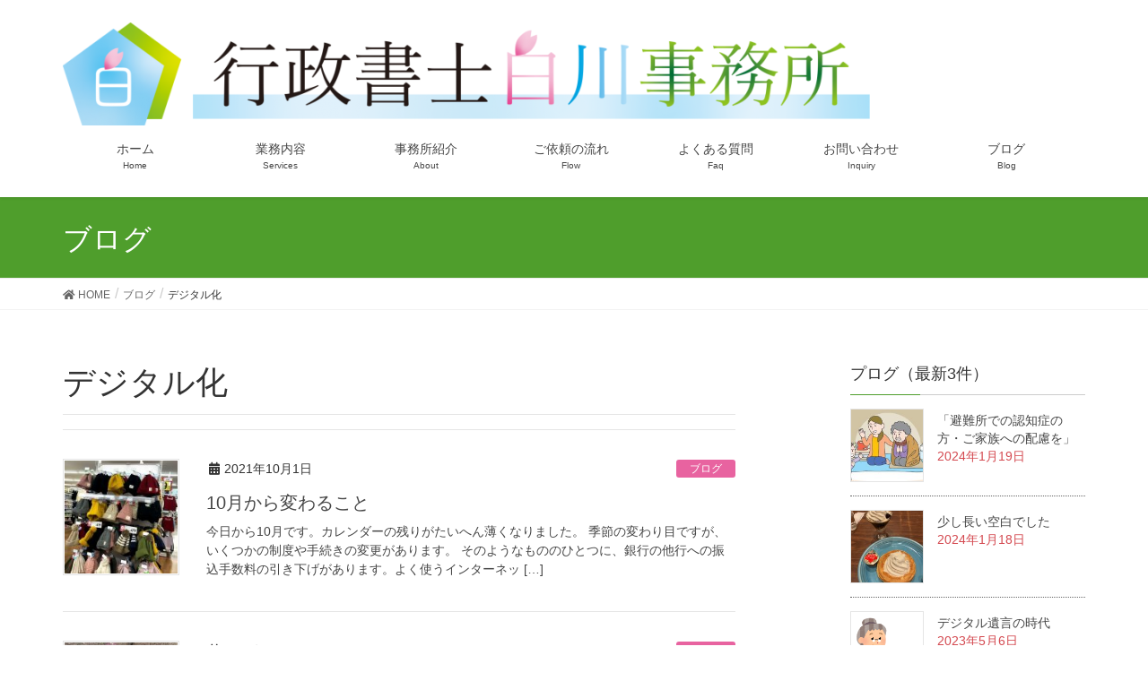

--- FILE ---
content_type: text/html; charset=UTF-8
request_url: https://shirakawamasa-gyosei.com/tag/%E3%83%87%E3%82%B8%E3%82%BF%E3%83%AB%E5%8C%96/
body_size: 17021
content:
<!DOCTYPE html>
<html lang="ja">
<head>
<!-- Global site tag (gtag.js) - Google Analytics -->
<script async src="https://www.googletagmanager.com/gtag/js?id=UA-154344684-1"></script>
<script>
  window.dataLayer = window.dataLayer || [];
  function gtag(){dataLayer.push(arguments);}
  gtag('js', new Date());

  gtag('config', 'UA-154344684-1');
</script>

<meta charset="utf-8">
<meta http-equiv="X-UA-Compatible" content="IE=edge">
<meta name="viewport" content="width=device-width, initial-scale=1">
		
			<!-- Global site tag (gtag.js) - Google Analytics -->
				<script async src="https://www.googletagmanager.com/gtag/js?id=UA-154344684-1"></script>
		<script>
		 window.dataLayer = window.dataLayer || [];
		 function gtag(){dataLayer.push(arguments);}
		 gtag('js', new Date());

		gtag('config', 'UA-154344684-1');
		</script>
	<title>デジタル化 | 行政書士白川事務所</title>
<meta name='robots' content='max-image-preview:large' />
<link rel='dns-prefetch' href='//s0.wp.com' />
<link rel="alternate" type="application/rss+xml" title="行政書士白川事務所 &raquo; フィード" href="https://shirakawamasa-gyosei.com/feed/" />
<link rel="alternate" type="application/rss+xml" title="行政書士白川事務所 &raquo; コメントフィード" href="https://shirakawamasa-gyosei.com/comments/feed/" />
<link rel="alternate" type="application/rss+xml" title="行政書士白川事務所 &raquo; デジタル化 タグのフィード" href="https://shirakawamasa-gyosei.com/tag/%e3%83%87%e3%82%b8%e3%82%bf%e3%83%ab%e5%8c%96/feed/" />
<script type="text/javascript">
/* <![CDATA[ */
window._wpemojiSettings = {"baseUrl":"https:\/\/s.w.org\/images\/core\/emoji\/14.0.0\/72x72\/","ext":".png","svgUrl":"https:\/\/s.w.org\/images\/core\/emoji\/14.0.0\/svg\/","svgExt":".svg","source":{"concatemoji":"https:\/\/shirakawamasa-gyosei.com\/wp-includes\/js\/wp-emoji-release.min.js?ver=6.4.7"}};
/*! This file is auto-generated */
!function(i,n){var o,s,e;function c(e){try{var t={supportTests:e,timestamp:(new Date).valueOf()};sessionStorage.setItem(o,JSON.stringify(t))}catch(e){}}function p(e,t,n){e.clearRect(0,0,e.canvas.width,e.canvas.height),e.fillText(t,0,0);var t=new Uint32Array(e.getImageData(0,0,e.canvas.width,e.canvas.height).data),r=(e.clearRect(0,0,e.canvas.width,e.canvas.height),e.fillText(n,0,0),new Uint32Array(e.getImageData(0,0,e.canvas.width,e.canvas.height).data));return t.every(function(e,t){return e===r[t]})}function u(e,t,n){switch(t){case"flag":return n(e,"\ud83c\udff3\ufe0f\u200d\u26a7\ufe0f","\ud83c\udff3\ufe0f\u200b\u26a7\ufe0f")?!1:!n(e,"\ud83c\uddfa\ud83c\uddf3","\ud83c\uddfa\u200b\ud83c\uddf3")&&!n(e,"\ud83c\udff4\udb40\udc67\udb40\udc62\udb40\udc65\udb40\udc6e\udb40\udc67\udb40\udc7f","\ud83c\udff4\u200b\udb40\udc67\u200b\udb40\udc62\u200b\udb40\udc65\u200b\udb40\udc6e\u200b\udb40\udc67\u200b\udb40\udc7f");case"emoji":return!n(e,"\ud83e\udef1\ud83c\udffb\u200d\ud83e\udef2\ud83c\udfff","\ud83e\udef1\ud83c\udffb\u200b\ud83e\udef2\ud83c\udfff")}return!1}function f(e,t,n){var r="undefined"!=typeof WorkerGlobalScope&&self instanceof WorkerGlobalScope?new OffscreenCanvas(300,150):i.createElement("canvas"),a=r.getContext("2d",{willReadFrequently:!0}),o=(a.textBaseline="top",a.font="600 32px Arial",{});return e.forEach(function(e){o[e]=t(a,e,n)}),o}function t(e){var t=i.createElement("script");t.src=e,t.defer=!0,i.head.appendChild(t)}"undefined"!=typeof Promise&&(o="wpEmojiSettingsSupports",s=["flag","emoji"],n.supports={everything:!0,everythingExceptFlag:!0},e=new Promise(function(e){i.addEventListener("DOMContentLoaded",e,{once:!0})}),new Promise(function(t){var n=function(){try{var e=JSON.parse(sessionStorage.getItem(o));if("object"==typeof e&&"number"==typeof e.timestamp&&(new Date).valueOf()<e.timestamp+604800&&"object"==typeof e.supportTests)return e.supportTests}catch(e){}return null}();if(!n){if("undefined"!=typeof Worker&&"undefined"!=typeof OffscreenCanvas&&"undefined"!=typeof URL&&URL.createObjectURL&&"undefined"!=typeof Blob)try{var e="postMessage("+f.toString()+"("+[JSON.stringify(s),u.toString(),p.toString()].join(",")+"));",r=new Blob([e],{type:"text/javascript"}),a=new Worker(URL.createObjectURL(r),{name:"wpTestEmojiSupports"});return void(a.onmessage=function(e){c(n=e.data),a.terminate(),t(n)})}catch(e){}c(n=f(s,u,p))}t(n)}).then(function(e){for(var t in e)n.supports[t]=e[t],n.supports.everything=n.supports.everything&&n.supports[t],"flag"!==t&&(n.supports.everythingExceptFlag=n.supports.everythingExceptFlag&&n.supports[t]);n.supports.everythingExceptFlag=n.supports.everythingExceptFlag&&!n.supports.flag,n.DOMReady=!1,n.readyCallback=function(){n.DOMReady=!0}}).then(function(){return e}).then(function(){var e;n.supports.everything||(n.readyCallback(),(e=n.source||{}).concatemoji?t(e.concatemoji):e.wpemoji&&e.twemoji&&(t(e.twemoji),t(e.wpemoji)))}))}((window,document),window._wpemojiSettings);
/* ]]> */
</script>
<link rel='stylesheet' id='font-awesome-css' href='https://shirakawamasa-gyosei.com/wp-content/themes/lightning-pro/inc/font-awesome/package/versions/5/css/all.min.css?ver=5.11.2' type='text/css' media='all' />
<style id='wp-emoji-styles-inline-css' type='text/css'>

	img.wp-smiley, img.emoji {
		display: inline !important;
		border: none !important;
		box-shadow: none !important;
		height: 1em !important;
		width: 1em !important;
		margin: 0 0.07em !important;
		vertical-align: -0.1em !important;
		background: none !important;
		padding: 0 !important;
	}
</style>
<link rel='stylesheet' id='wp-block-library-css' href='https://shirakawamasa-gyosei.com/wp-includes/css/dist/block-library/style.min.css?ver=6.4.7' type='text/css' media='all' />
<link rel='stylesheet' id='vk-blocks-build-css-css' href='https://shirakawamasa-gyosei.com/wp-content/plugins/vk-all-in-one-expansion-unit/inc/vk-blocks/package/build/block-build.css?ver=0.16.2' type='text/css' media='all' />
<link rel='stylesheet' id='pdfemb-gutenberg-block-backend-js-css' href='https://shirakawamasa-gyosei.com/wp-content/plugins/pdf-embedder/css/pdfemb-blocks.css?ver=6.4.7' type='text/css' media='all' />
<style id='classic-theme-styles-inline-css' type='text/css'>
/*! This file is auto-generated */
.wp-block-button__link{color:#fff;background-color:#32373c;border-radius:9999px;box-shadow:none;text-decoration:none;padding:calc(.667em + 2px) calc(1.333em + 2px);font-size:1.125em}.wp-block-file__button{background:#32373c;color:#fff;text-decoration:none}
</style>
<style id='global-styles-inline-css' type='text/css'>
body{--wp--preset--color--black: #000000;--wp--preset--color--cyan-bluish-gray: #abb8c3;--wp--preset--color--white: #ffffff;--wp--preset--color--pale-pink: #f78da7;--wp--preset--color--vivid-red: #cf2e2e;--wp--preset--color--luminous-vivid-orange: #ff6900;--wp--preset--color--luminous-vivid-amber: #fcb900;--wp--preset--color--light-green-cyan: #7bdcb5;--wp--preset--color--vivid-green-cyan: #00d084;--wp--preset--color--pale-cyan-blue: #8ed1fc;--wp--preset--color--vivid-cyan-blue: #0693e3;--wp--preset--color--vivid-purple: #9b51e0;--wp--preset--gradient--vivid-cyan-blue-to-vivid-purple: linear-gradient(135deg,rgba(6,147,227,1) 0%,rgb(155,81,224) 100%);--wp--preset--gradient--light-green-cyan-to-vivid-green-cyan: linear-gradient(135deg,rgb(122,220,180) 0%,rgb(0,208,130) 100%);--wp--preset--gradient--luminous-vivid-amber-to-luminous-vivid-orange: linear-gradient(135deg,rgba(252,185,0,1) 0%,rgba(255,105,0,1) 100%);--wp--preset--gradient--luminous-vivid-orange-to-vivid-red: linear-gradient(135deg,rgba(255,105,0,1) 0%,rgb(207,46,46) 100%);--wp--preset--gradient--very-light-gray-to-cyan-bluish-gray: linear-gradient(135deg,rgb(238,238,238) 0%,rgb(169,184,195) 100%);--wp--preset--gradient--cool-to-warm-spectrum: linear-gradient(135deg,rgb(74,234,220) 0%,rgb(151,120,209) 20%,rgb(207,42,186) 40%,rgb(238,44,130) 60%,rgb(251,105,98) 80%,rgb(254,248,76) 100%);--wp--preset--gradient--blush-light-purple: linear-gradient(135deg,rgb(255,206,236) 0%,rgb(152,150,240) 100%);--wp--preset--gradient--blush-bordeaux: linear-gradient(135deg,rgb(254,205,165) 0%,rgb(254,45,45) 50%,rgb(107,0,62) 100%);--wp--preset--gradient--luminous-dusk: linear-gradient(135deg,rgb(255,203,112) 0%,rgb(199,81,192) 50%,rgb(65,88,208) 100%);--wp--preset--gradient--pale-ocean: linear-gradient(135deg,rgb(255,245,203) 0%,rgb(182,227,212) 50%,rgb(51,167,181) 100%);--wp--preset--gradient--electric-grass: linear-gradient(135deg,rgb(202,248,128) 0%,rgb(113,206,126) 100%);--wp--preset--gradient--midnight: linear-gradient(135deg,rgb(2,3,129) 0%,rgb(40,116,252) 100%);--wp--preset--font-size--small: 13px;--wp--preset--font-size--medium: 20px;--wp--preset--font-size--large: 36px;--wp--preset--font-size--x-large: 42px;--wp--preset--spacing--20: 0.44rem;--wp--preset--spacing--30: 0.67rem;--wp--preset--spacing--40: 1rem;--wp--preset--spacing--50: 1.5rem;--wp--preset--spacing--60: 2.25rem;--wp--preset--spacing--70: 3.38rem;--wp--preset--spacing--80: 5.06rem;--wp--preset--shadow--natural: 6px 6px 9px rgba(0, 0, 0, 0.2);--wp--preset--shadow--deep: 12px 12px 50px rgba(0, 0, 0, 0.4);--wp--preset--shadow--sharp: 6px 6px 0px rgba(0, 0, 0, 0.2);--wp--preset--shadow--outlined: 6px 6px 0px -3px rgba(255, 255, 255, 1), 6px 6px rgba(0, 0, 0, 1);--wp--preset--shadow--crisp: 6px 6px 0px rgba(0, 0, 0, 1);}:where(.is-layout-flex){gap: 0.5em;}:where(.is-layout-grid){gap: 0.5em;}body .is-layout-flow > .alignleft{float: left;margin-inline-start: 0;margin-inline-end: 2em;}body .is-layout-flow > .alignright{float: right;margin-inline-start: 2em;margin-inline-end: 0;}body .is-layout-flow > .aligncenter{margin-left: auto !important;margin-right: auto !important;}body .is-layout-constrained > .alignleft{float: left;margin-inline-start: 0;margin-inline-end: 2em;}body .is-layout-constrained > .alignright{float: right;margin-inline-start: 2em;margin-inline-end: 0;}body .is-layout-constrained > .aligncenter{margin-left: auto !important;margin-right: auto !important;}body .is-layout-constrained > :where(:not(.alignleft):not(.alignright):not(.alignfull)){max-width: var(--wp--style--global--content-size);margin-left: auto !important;margin-right: auto !important;}body .is-layout-constrained > .alignwide{max-width: var(--wp--style--global--wide-size);}body .is-layout-flex{display: flex;}body .is-layout-flex{flex-wrap: wrap;align-items: center;}body .is-layout-flex > *{margin: 0;}body .is-layout-grid{display: grid;}body .is-layout-grid > *{margin: 0;}:where(.wp-block-columns.is-layout-flex){gap: 2em;}:where(.wp-block-columns.is-layout-grid){gap: 2em;}:where(.wp-block-post-template.is-layout-flex){gap: 1.25em;}:where(.wp-block-post-template.is-layout-grid){gap: 1.25em;}.has-black-color{color: var(--wp--preset--color--black) !important;}.has-cyan-bluish-gray-color{color: var(--wp--preset--color--cyan-bluish-gray) !important;}.has-white-color{color: var(--wp--preset--color--white) !important;}.has-pale-pink-color{color: var(--wp--preset--color--pale-pink) !important;}.has-vivid-red-color{color: var(--wp--preset--color--vivid-red) !important;}.has-luminous-vivid-orange-color{color: var(--wp--preset--color--luminous-vivid-orange) !important;}.has-luminous-vivid-amber-color{color: var(--wp--preset--color--luminous-vivid-amber) !important;}.has-light-green-cyan-color{color: var(--wp--preset--color--light-green-cyan) !important;}.has-vivid-green-cyan-color{color: var(--wp--preset--color--vivid-green-cyan) !important;}.has-pale-cyan-blue-color{color: var(--wp--preset--color--pale-cyan-blue) !important;}.has-vivid-cyan-blue-color{color: var(--wp--preset--color--vivid-cyan-blue) !important;}.has-vivid-purple-color{color: var(--wp--preset--color--vivid-purple) !important;}.has-black-background-color{background-color: var(--wp--preset--color--black) !important;}.has-cyan-bluish-gray-background-color{background-color: var(--wp--preset--color--cyan-bluish-gray) !important;}.has-white-background-color{background-color: var(--wp--preset--color--white) !important;}.has-pale-pink-background-color{background-color: var(--wp--preset--color--pale-pink) !important;}.has-vivid-red-background-color{background-color: var(--wp--preset--color--vivid-red) !important;}.has-luminous-vivid-orange-background-color{background-color: var(--wp--preset--color--luminous-vivid-orange) !important;}.has-luminous-vivid-amber-background-color{background-color: var(--wp--preset--color--luminous-vivid-amber) !important;}.has-light-green-cyan-background-color{background-color: var(--wp--preset--color--light-green-cyan) !important;}.has-vivid-green-cyan-background-color{background-color: var(--wp--preset--color--vivid-green-cyan) !important;}.has-pale-cyan-blue-background-color{background-color: var(--wp--preset--color--pale-cyan-blue) !important;}.has-vivid-cyan-blue-background-color{background-color: var(--wp--preset--color--vivid-cyan-blue) !important;}.has-vivid-purple-background-color{background-color: var(--wp--preset--color--vivid-purple) !important;}.has-black-border-color{border-color: var(--wp--preset--color--black) !important;}.has-cyan-bluish-gray-border-color{border-color: var(--wp--preset--color--cyan-bluish-gray) !important;}.has-white-border-color{border-color: var(--wp--preset--color--white) !important;}.has-pale-pink-border-color{border-color: var(--wp--preset--color--pale-pink) !important;}.has-vivid-red-border-color{border-color: var(--wp--preset--color--vivid-red) !important;}.has-luminous-vivid-orange-border-color{border-color: var(--wp--preset--color--luminous-vivid-orange) !important;}.has-luminous-vivid-amber-border-color{border-color: var(--wp--preset--color--luminous-vivid-amber) !important;}.has-light-green-cyan-border-color{border-color: var(--wp--preset--color--light-green-cyan) !important;}.has-vivid-green-cyan-border-color{border-color: var(--wp--preset--color--vivid-green-cyan) !important;}.has-pale-cyan-blue-border-color{border-color: var(--wp--preset--color--pale-cyan-blue) !important;}.has-vivid-cyan-blue-border-color{border-color: var(--wp--preset--color--vivid-cyan-blue) !important;}.has-vivid-purple-border-color{border-color: var(--wp--preset--color--vivid-purple) !important;}.has-vivid-cyan-blue-to-vivid-purple-gradient-background{background: var(--wp--preset--gradient--vivid-cyan-blue-to-vivid-purple) !important;}.has-light-green-cyan-to-vivid-green-cyan-gradient-background{background: var(--wp--preset--gradient--light-green-cyan-to-vivid-green-cyan) !important;}.has-luminous-vivid-amber-to-luminous-vivid-orange-gradient-background{background: var(--wp--preset--gradient--luminous-vivid-amber-to-luminous-vivid-orange) !important;}.has-luminous-vivid-orange-to-vivid-red-gradient-background{background: var(--wp--preset--gradient--luminous-vivid-orange-to-vivid-red) !important;}.has-very-light-gray-to-cyan-bluish-gray-gradient-background{background: var(--wp--preset--gradient--very-light-gray-to-cyan-bluish-gray) !important;}.has-cool-to-warm-spectrum-gradient-background{background: var(--wp--preset--gradient--cool-to-warm-spectrum) !important;}.has-blush-light-purple-gradient-background{background: var(--wp--preset--gradient--blush-light-purple) !important;}.has-blush-bordeaux-gradient-background{background: var(--wp--preset--gradient--blush-bordeaux) !important;}.has-luminous-dusk-gradient-background{background: var(--wp--preset--gradient--luminous-dusk) !important;}.has-pale-ocean-gradient-background{background: var(--wp--preset--gradient--pale-ocean) !important;}.has-electric-grass-gradient-background{background: var(--wp--preset--gradient--electric-grass) !important;}.has-midnight-gradient-background{background: var(--wp--preset--gradient--midnight) !important;}.has-small-font-size{font-size: var(--wp--preset--font-size--small) !important;}.has-medium-font-size{font-size: var(--wp--preset--font-size--medium) !important;}.has-large-font-size{font-size: var(--wp--preset--font-size--large) !important;}.has-x-large-font-size{font-size: var(--wp--preset--font-size--x-large) !important;}
.wp-block-navigation a:where(:not(.wp-element-button)){color: inherit;}
:where(.wp-block-post-template.is-layout-flex){gap: 1.25em;}:where(.wp-block-post-template.is-layout-grid){gap: 1.25em;}
:where(.wp-block-columns.is-layout-flex){gap: 2em;}:where(.wp-block-columns.is-layout-grid){gap: 2em;}
.wp-block-pullquote{font-size: 1.5em;line-height: 1.6;}
</style>
<link rel='stylesheet' id='bogo-css' href='https://shirakawamasa-gyosei.com/wp-content/plugins/bogo/includes/css/style.css?ver=3.2.1' type='text/css' media='all' />
<link rel='stylesheet' id='contact-form-7-css' href='https://shirakawamasa-gyosei.com/wp-content/plugins/contact-form-7/includes/css/styles.css?ver=5.1.6' type='text/css' media='all' />
<link rel='stylesheet' id='vkExUnit_common_style-css' href='https://shirakawamasa-gyosei.com/wp-content/plugins/vk-all-in-one-expansion-unit/assets/css/vkExUnit_style.css?ver=9.7.0.1' type='text/css' media='all' />
<link rel='stylesheet' id='lightning-common-style-css' href='https://shirakawamasa-gyosei.com/wp-content/themes/lightning-pro/assets/css/common.css?ver=2.2.0' type='text/css' media='all' />
<link rel='stylesheet' id='lightning-design-style-css' href='https://shirakawamasa-gyosei.com/wp-content/themes/lightning-pro/design-skin/origin/css/style.css?ver=2.2.0' type='text/css' media='all' />
<style id='lightning-design-style-inline-css' type='text/css'>
/* ltg theme common */.color_key_bg,.color_key_bg_hover:hover{background-color: #4f9e2c;}.color_key_txt,.color_key_txt_hover:hover{color: #4f9e2c;}.color_key_border,.color_key_border_hover:hover{border-color: #4f9e2c;}.color_key_dark_bg,.color_key_dark_bg_hover:hover{background-color: #2e6da4;}.color_key_dark_txt,.color_key_dark_txt_hover:hover{color: #2e6da4;}.color_key_dark_border,.color_key_dark_border_hover:hover{border-color: #2e6da4;}
.bbp-submit-wrapper .button.submit,.woocommerce a.button.alt:hover,.woocommerce-product-search button:hover,.woocommerce button.button.alt { background-color:#2e6da4 ; }.bbp-submit-wrapper .button.submit:hover,.woocommerce a.button.alt,.woocommerce-product-search button,.woocommerce button.button.alt:hover { background-color:#4f9e2c ; }.woocommerce ul.product_list_widget li a:hover img { border-color:#4f9e2c; }.veu_color_txt_key { color:#2e6da4 ; }.veu_color_bg_key { background-color:#2e6da4 ; }.veu_color_border_key { border-color:#2e6da4 ; }.btn-default { border-color:#4f9e2c;color:#4f9e2c;}.btn-default:focus,.btn-default:hover { border-color:#4f9e2c;background-color: #4f9e2c; }.btn-primary { background-color:#4f9e2c;border-color:#2e6da4; }.btn-primary:focus,.btn-primary:hover { background-color:#2e6da4;border-color:#4f9e2c; }
.tagcloud a:before { font-family: "Font Awesome 5 Free";content: "\f02b";font-weight: bold; }
a { color:#2e6da4 ; }a:hover { color:#4f9e2c ; }.page-header { background-color:#4f9e2c; }h1.entry-title:first-letter,.single h1.entry-title:first-letter { color:#4f9e2c; }h2,.mainSection-title { border-top-color:#4f9e2c; }h3:after,.subSection-title:after { border-bottom-color:#4f9e2c; }.media .media-body .media-heading a:hover { color:#4f9e2c; }ul.page-numbers li span.page-numbers.current { background-color:#4f9e2c; }.pager li > a { border-color:#4f9e2c;color:#4f9e2c;}.pager li > a:hover { background-color:#4f9e2c;color:#fff;}footer { border-top-color:#4f9e2c; }dt { border-left-color:#4f9e2c; }@media (min-width: 768px){ ul.gMenu > li > a:after { border-bottom-color: #4f9e2c ; }} /* @media (min-width: 768px) */
/* Font switch */.navbar-brand.siteHeader_logo{ font-family:"メイリオ",Meiryo,"ヒラギノ角ゴ ProN W3", Hiragino Kaku Gothic ProN,sans-serif;}.gMenu_name,.vk-mobile-nav .menu,.mobile-fix-nav-menu{ font-family:"メイリオ",Meiryo,"ヒラギノ角ゴ ProN W3", Hiragino Kaku Gothic ProN,sans-serif;}.gMenu_description{ font-family:"メイリオ",Meiryo,"ヒラギノ角ゴ ProN W3", Hiragino Kaku Gothic ProN,sans-serif;}h1,h2,h3,h4,h5,h6,dt,.page-header_pageTitle,.mainSection-title,.subSection-title,.veu_leadTxt,.lead{ font-family:"メイリオ",Meiryo,"ヒラギノ角ゴ ProN W3", Hiragino Kaku Gothic ProN,sans-serif;}body{ font-family:"メイリオ",Meiryo,"ヒラギノ角ゴ ProN W3", Hiragino Kaku Gothic ProN,sans-serif;}
</style>
<link rel='stylesheet' id='lightning-theme-style-css' href='https://shirakawamasa-gyosei.com/wp-content/themes/lightning-pro-child-sample/style.css?ver=2.2.0' type='text/css' media='all' />
<link rel='stylesheet' id='vk-media-posts-style-css' href='https://shirakawamasa-gyosei.com/wp-content/themes/lightning-pro/inc/media-posts/package/css/media-posts.css?ver=1.2' type='text/css' media='all' />
<link rel='stylesheet' id='jetpack_css-css' href='https://shirakawamasa-gyosei.com/wp-content/plugins/jetpack/css/jetpack.css?ver=8.0' type='text/css' media='all' />
<script type="text/javascript" src="https://shirakawamasa-gyosei.com/wp-includes/js/jquery/jquery.min.js?ver=3.7.1" id="jquery-core-js"></script>
<script type="text/javascript" src="https://shirakawamasa-gyosei.com/wp-includes/js/jquery/jquery-migrate.min.js?ver=3.4.1" id="jquery-migrate-js"></script>
<link rel="https://api.w.org/" href="https://shirakawamasa-gyosei.com/wp-json/" /><link rel="alternate" type="application/json" href="https://shirakawamasa-gyosei.com/wp-json/wp/v2/tags/83" /><link rel="EditURI" type="application/rsd+xml" title="RSD" href="https://shirakawamasa-gyosei.com/xmlrpc.php?rsd" />
<meta name="generator" content="WordPress 6.4.7" />
<link rel="alternate" hreflang="en-GB" href="https://shirakawamasa-gyosei.com/en-GB/tag/%E3%83%87%E3%82%B8%E3%82%BF%E3%83%AB%E5%8C%96/" />
<link rel="alternate" hreflang="ja" href="https://shirakawamasa-gyosei.com/tag/%E3%83%87%E3%82%B8%E3%82%BF%E3%83%AB%E5%8C%96/" />
<style type='text/css'>img#wpstats{display:none}</style><style>.simplemap img{max-width:none !important;padding:0 !important;margin:0 !important;}.staticmap,.staticmap img{max-width:100% !important;height:auto !important;}.simplemap .simplemap-content{display:none;}</style>
<script>var google_map_api_key = "AIzaSyCwpYs9ETj8pWSCtOdnlqKjN7vq9XDH2Gk";</script>
<!-- Jetpack Open Graph Tags -->
<meta property="og:type" content="website" />
<meta property="og:title" content="デジタル化 | 行政書士白川事務所" />
<meta property="og:url" content="https://shirakawamasa-gyosei.com/tag/%e3%83%87%e3%82%b8%e3%82%bf%e3%83%ab%e5%8c%96/" />
<meta property="og:site_name" content="行政書士白川事務所" />
<meta property="og:image" content="https://shirakawamasa-gyosei.com/wp-content/uploads/2019/11/cropped-shira-gyo5logo512.png" />
<meta property="og:image:width" content="512" />
<meta property="og:image:height" content="512" />
<meta property="og:locale" content="ja_JP" />

<!-- End Jetpack Open Graph Tags -->
<!-- [ VK All in one Expansion Unit OGP ] -->
<meta property="og:site_name" content="行政書士白川事務所" />
<meta property="og:url" content="https://shirakawamasa-gyosei.com/blog_20211001/" />
<meta property="og:title" content="デジタル化 | 行政書士白川事務所" />
<meta property="og:description" content="デジタル化 について 行政書士白川事務所 震災復興・建設業から入管まで幅広く許認可をサポートします" />
<meta property="og:type" content="article" />
<meta property="og:image" content="https://shirakawamasa-gyosei.com/wp-content/uploads/2019/12/shiragyo-ogp900506.png" />
<meta property="og:image:width" content="900" />
<meta property="og:image:height" content="506" />
<!-- [ / VK All in one Expansion Unit OGP ] -->
<link rel="icon" href="https://shirakawamasa-gyosei.com/wp-content/uploads/2019/11/cropped-shira-gyo5logo512-32x32.png" sizes="32x32" />
<link rel="icon" href="https://shirakawamasa-gyosei.com/wp-content/uploads/2019/11/cropped-shira-gyo5logo512-192x192.png" sizes="192x192" />
<link rel="apple-touch-icon" href="https://shirakawamasa-gyosei.com/wp-content/uploads/2019/11/cropped-shira-gyo5logo512-180x180.png" />
<meta name="msapplication-TileImage" content="https://shirakawamasa-gyosei.com/wp-content/uploads/2019/11/cropped-shira-gyo5logo512-270x270.png" />
		<style type="text/css" id="wp-custom-css">
			.flex_height {
	display: flex;
	flex-wrap: wrap;
}
/*★(max-width: 変更px)を
@media (min-width: 992px) {
	.flex_height_col.col-sm-6 {
	    width: 50%;
	}
	.image_card .media_post_image {
	    height: 30vw;
	}
	.vertical_card.normal_image .media_post_image {
	    height: 23vw;
	}
	.vertical_card.large_image .media_post_image {
	    height: 25vw;
	}
	.oblong_1.oblong_card.normal_image
.media_post_image{
	height: vw;
}
}
*/		</style>
		<style type="text/css">/* VK CSS Customize */h4 { padding: 10px 15px 8px; background-color: #92C41B; border-radius: 4px;}/*★*/.bogo-language-switcher { display: flex; /*★flex-direction: column;*/}.bogo-language-switcher .ja { order: 1;}.bogo-language-switcher .en-GB { order: 2;}.bogo-language-switcher .zh { order: 3;}/*★言語スイッチャー並び　縦list-item★プラグイン親に*/ul.bogo-language-switcher li {list-style: none outside none;padding: 0;display: inline-block;padding: 2px 4px 2px 4px;border: 1px solid #ddd;}ul.bogo-language-switcher li.current {background-color: #92C41B;/*★OK*/}ul.bogo-language-switcher {padding-left: 0px;/*★OK*/margin-top: 4px;margin-bottom: 0px;}/* 横幅が広いとき横並びに*/@media (min-width: 992px) {ul.bogo-language-switcher li { display: inline-block !important; }}/*★あとで.bogo-language-switcher {.current {display: none;}li{text-align: right;}a:before{content: "\f0ec";font-family: FontAwesome;padding-right: 8px;}}★*/.bogo-language-switcher.current {display: none;}.bogo-language-switcher li{text-align: right;}.bogo-language-switchera:before{content: "\f0ec";font-family: FontAwesome;padding-right: 8px;}/*★F05 ページトップに戻るボタンのカスタマイズ*/.page_top_btn {position: fixed;right: 2%;bottom: 3%;z-index: 99999;width: 45px;height: 45px;text-indent: 100%;white-space: nowrap;overflow: hidden;border: none; background: none;outline: none;border: none;background-image: url(https://shirakawamasa-gyosei.com/wp-content/uploads/2019/11/footer_pagetop.png) !important;background-size: 100%;/*★サイズ指定*/background-repeat: no-repeat;background-position: center;opacity: 0;-webkit-transition: opacity .3s;transition: opacity .3s;}/*★カテゴリー・タグ説明枠#ABDCF5*/.archive-meta {background-color: #ABDCF5;color: #555;border: 2px dotted #ABDCF5;border-radius: 30px;font-size: 16px;padding: 15px;padding-bottom: 4px;}/* End VK CSS Customize */</style>
			</head>		
<body class="archive tag tag-83 ja post-type-post sidebar-fix device-pc fa_v5_css headfix header_height_changer mobile-fix-nav_add_menu_btn mobile-fix-nav_enable">
<div class="vk-mobile-nav"><nav class="global-nav"><ul id="menu-%e3%83%98%e3%83%83%e3%83%80%e3%83%bc%e3%83%8a%e3%83%93" class="vk-menu-acc  menu"><li id="menu-item-8" class="menu-item menu-item-type-post_type menu-item-object-page menu-item-home menu-item-8"><a href="https://shirakawamasa-gyosei.com/">ホーム</a></li>
<li id="menu-item-46" class="menu-item menu-item-type-post_type menu-item-object-page menu-item-46"><a href="https://shirakawamasa-gyosei.com/services/">業務内容</a></li>
<li id="menu-item-47" class="menu-item menu-item-type-post_type menu-item-object-page menu-item-47"><a href="https://shirakawamasa-gyosei.com/about/">事務所紹介</a></li>
<li id="menu-item-113" class="menu-item menu-item-type-post_type menu-item-object-page menu-item-113"><a href="https://shirakawamasa-gyosei.com/flow/">ご依頼の流れ</a></li>
<li id="menu-item-490" class="menu-item menu-item-type-post_type menu-item-object-page menu-item-490"><a href="https://shirakawamasa-gyosei.com/faq/">よくある質問</a></li>
<li id="menu-item-109" class="menu-item menu-item-type-post_type menu-item-object-page menu-item-109"><a href="https://shirakawamasa-gyosei.com/inquiry/">お問い合わせ</a></li>
<li id="menu-item-257" class="menu-item menu-item-type-taxonomy menu-item-object-category menu-item-257"><a href="https://shirakawamasa-gyosei.com/category/blog/">ブログ</a></li>
</ul></nav><aside class="widget vk-mobile-nav-widget widget_bogo_language_switcher" id="bogo_language_switcher-3"><h1 class="widget-title subSection-title">言語切り替え</h1><ul class="bogo-language-switcher"><li class="en-GB first"><span class="bogoflags bogoflags-gb"></span> <a rel="alternate" hreflang="en-GB" href="https://shirakawamasa-gyosei.com/en-GB/tag/%E3%83%87%E3%82%B8%E3%82%BF%E3%83%AB%E5%8C%96/" title="英語 (英国)">English</a></li>
<li class="ja current last"><span class="bogoflags bogoflags-jp"></span> 日本語</li>
</ul>
</aside></div><header class="navbar siteHeader">	
		<div class="container siteHeadContainer">
		<div class="navbar-header">
						<p class="navbar-brand siteHeader_logo">
			<a href="https://shirakawamasa-gyosei.com/">
				<span><img src="https://shirakawamasa-gyosei.com/wp-content/uploads/2019/11/shira-gyo-logo1024-e1573673965109.png" alt="行政書士白川事務所" /></span>
			</a>
			</p>
								</div>

		<div id="gMenu_outer" class="gMenu_outer"><nav class="menu-%e3%83%98%e3%83%83%e3%83%80%e3%83%bc%e3%83%8a%e3%83%93-container"><ul id="menu-%e3%83%98%e3%83%83%e3%83%80%e3%83%bc%e3%83%8a%e3%83%93-1" class="menu nav gMenu"><li id="menu-item-8" class="menu-item menu-item-type-post_type menu-item-object-page menu-item-home"><a href="https://shirakawamasa-gyosei.com/"><strong class="gMenu_name">ホーム</strong><span class="gMenu_description">Home</span></a></li>
<li id="menu-item-46" class="menu-item menu-item-type-post_type menu-item-object-page"><a href="https://shirakawamasa-gyosei.com/services/"><strong class="gMenu_name">業務内容</strong><span class="gMenu_description">Services</span></a></li>
<li id="menu-item-47" class="menu-item menu-item-type-post_type menu-item-object-page"><a href="https://shirakawamasa-gyosei.com/about/"><strong class="gMenu_name">事務所紹介</strong><span class="gMenu_description">About</span></a></li>
<li id="menu-item-113" class="menu-item menu-item-type-post_type menu-item-object-page"><a href="https://shirakawamasa-gyosei.com/flow/"><strong class="gMenu_name">ご依頼の流れ</strong><span class="gMenu_description">Flow</span></a></li>
<li id="menu-item-490" class="menu-item menu-item-type-post_type menu-item-object-page"><a href="https://shirakawamasa-gyosei.com/faq/"><strong class="gMenu_name">よくある質問</strong><span class="gMenu_description">Faq</span></a></li>
<li id="menu-item-109" class="menu-item menu-item-type-post_type menu-item-object-page"><a href="https://shirakawamasa-gyosei.com/inquiry/"><strong class="gMenu_name">お問い合わせ</strong><span class="gMenu_description">Inquiry</span></a></li>
<li id="menu-item-257" class="menu-item menu-item-type-taxonomy menu-item-object-category"><a href="https://shirakawamasa-gyosei.com/category/blog/"><strong class="gMenu_name">ブログ</strong><span class="gMenu_description">Blog</span></a></li>
</ul></nav></div>	</div>
		
</header>
<div class="section page-header"><div class="container"><div class="row"><div class="col-md-12">
<div class="page-header_pageTitle">
ブログ</div>
</div></div></div></div><!-- [ /.page-header ] -->
<!-- [ .breadSection ] -->
<div class="section breadSection">
<div class="container">
<div class="row">
<ol class="breadcrumb" itemtype="http://schema.org/BreadcrumbList"><li id="panHome" itemprop="itemListElement" itemscope itemtype="http://schema.org/ListItem"><a itemprop="item" href="https://shirakawamasa-gyosei.com/"><span itemprop="name"><i class="fa fa-home"></i> HOME</span></a></li><li itemprop="itemListElement" itemscope itemtype="http://schema.org/ListItem"><a itemprop="item" href="https://shirakawamasa-gyosei.com/blog/"><span itemprop="name">ブログ</span></a></li><li><span>デジタル化</span></li></ol>
</div>
</div>
</div>
<!-- [ /.breadSection ] -->
<div class="section siteContent">
<div class="container">
<div class="row">
<div class="col-md-8 mainSection" id="main" role="main">

	<header class="archive-header"><h1>デジタル化</h1></header>
<div class="postList">


	
		<article class="media">
<div id="post-3193" class="post-3193 post type-post status-publish format-standard has-post-thumbnail hentry category-blog tag-444 tag-83 ja">
		<div class="media-left postList_thumbnail">
		<a href="https://shirakawamasa-gyosei.com/blog_20211001/">
		<img width="150" height="150" src="https://shirakawamasa-gyosei.com/wp-content/uploads/2021/10/a8b032155b20b58e00158c5943951dcc-150x150.jpg" class="media-object wp-post-image" alt="" decoding="async" />		</a>
	</div>
		<div class="media-body">
		<div class="entry-meta">


<span class="published entry-meta_items">2021年10月1日</span>

<span class="entry-meta_items entry-meta_updated entry-meta_hidden">/ 最終更新日 : <span class="updated">2021年10月1日</span></span>


	
	<span class="vcard author entry-meta_items entry-meta_items_author entry-meta_hidden"><span class="fn">管理者白川</span></span>



<span class="entry-meta_items entry-meta_items_term"><a href="https://shirakawamasa-gyosei.com/category/blog/" class="btn btn-xs btn-primary entry-meta_items_term_button" style="background-color:#e863a0;border:none;">ブログ</a></span>
</div>
		<h1 class="media-heading entry-title"><a href="https://shirakawamasa-gyosei.com/blog_20211001/">10月から変わること</a></h1>
		<a href="https://shirakawamasa-gyosei.com/blog_20211001/" class="media-body_excerpt"><p>今日から10月です。カレンダーの残りがたいへん薄くなりました。 季節の変わり目ですが、いくつかの制度や手続きの変更があります。 そのようなもののひとつに、銀行の他行への振込手数料の引き下げがあります。よく使うインターネッ [&hellip;]</p>
</a>
	</div>
</div>
</article>
<article class="media">
<div id="post-3176" class="post-3176 post type-post status-publish format-standard has-post-thumbnail hentry category-blog tag-357 tag-83 ja">
		<div class="media-left postList_thumbnail">
		<a href="https://shirakawamasa-gyosei.com/blog_20210910/">
		<img width="150" height="150" src="https://shirakawamasa-gyosei.com/wp-content/uploads/2021/09/IMG_2996-150x150.jpg" class="media-object wp-post-image" alt="" decoding="async" />		</a>
	</div>
		<div class="media-body">
		<div class="entry-meta">


<span class="published entry-meta_items">2021年9月10日</span>

<span class="entry-meta_items entry-meta_updated entry-meta_hidden">/ 最終更新日 : <span class="updated">2021年9月10日</span></span>


	
	<span class="vcard author entry-meta_items entry-meta_items_author entry-meta_hidden"><span class="fn">管理者白川</span></span>



<span class="entry-meta_items entry-meta_items_term"><a href="https://shirakawamasa-gyosei.com/category/blog/" class="btn btn-xs btn-primary entry-meta_items_term_button" style="background-color:#e863a0;border:none;">ブログ</a></span>
</div>
		<h1 class="media-heading entry-title"><a href="https://shirakawamasa-gyosei.com/blog_20210910/">建設キャリアアップシステムいち段落で思う</a></h1>
		<a href="https://shirakawamasa-gyosei.com/blog_20210910/" class="media-body_excerpt"><p>建設キャリアアップシステムへの登録や技能者のカード発行申請のお手伝いをしています。波があるのか、数か月前から依頼を受けていたいくつかの案件が片付き、一段落しています。 技能者にとって、自分の資格や就業履歴を証明できるため [&hellip;]</p>
</a>
	</div>
</div>
</article>
<article class="media">
<div id="post-2970" class="post-2970 post type-post status-publish format-standard has-post-thumbnail hentry category-blog tag-358 tag-83 ja">
		<div class="media-left postList_thumbnail">
		<a href="https://shirakawamasa-gyosei.com/blog_20210512-2/">
		<img width="150" height="150" src="https://shirakawamasa-gyosei.com/wp-content/uploads/2021/05/IMG_2314-150x150.jpg" class="media-object wp-post-image" alt="" decoding="async" />		</a>
	</div>
		<div class="media-body">
		<div class="entry-meta">


<span class="published entry-meta_items">2021年5月13日</span>

<span class="entry-meta_items entry-meta_updated entry-meta_hidden">/ 最終更新日 : <span class="updated">2021年5月13日</span></span>


	
	<span class="vcard author entry-meta_items entry-meta_items_author entry-meta_hidden"><span class="fn">管理者白川</span></span>



<span class="entry-meta_items entry-meta_items_term"><a href="https://shirakawamasa-gyosei.com/category/blog/" class="btn btn-xs btn-primary entry-meta_items_term_button" style="background-color:#e863a0;border:none;">ブログ</a></span>
</div>
		<h1 class="media-heading entry-title"><a href="https://shirakawamasa-gyosei.com/blog_20210512-2/">デジタルのすすめ</a></h1>
		<a href="https://shirakawamasa-gyosei.com/blog_20210512-2/" class="media-body_excerpt"><p>新型コロナのワクチン接種を実施中の市区町村のご担当の方は、たいへんご苦労なことだと思います。高齢者から順番にというところが一番の難関だ思います。対象の例えば、75歳以上の方のなかにはパソコンのスキルもたいへん素晴らしい方 [&hellip;]</p>
</a>
	</div>
</div>
</article>
<article class="media">
<div id="post-2913" class="post-2913 post type-post status-publish format-standard has-post-thumbnail hentry category-blog tag-333 tag-83 ja">
		<div class="media-left postList_thumbnail">
		<a href="https://shirakawamasa-gyosei.com/blog_20210408/">
		<img width="150" height="150" src="https://shirakawamasa-gyosei.com/wp-content/uploads/2021/04/IMG_2117-150x150.jpg" class="media-object wp-post-image" alt="" decoding="async" loading="lazy" />		</a>
	</div>
		<div class="media-body">
		<div class="entry-meta">


<span class="published entry-meta_items">2021年4月8日</span>

<span class="entry-meta_items entry-meta_updated entry-meta_hidden">/ 最終更新日 : <span class="updated">2021年4月7日</span></span>


	
	<span class="vcard author entry-meta_items entry-meta_items_author entry-meta_hidden"><span class="fn">管理者白川</span></span>



<span class="entry-meta_items entry-meta_items_term"><a href="https://shirakawamasa-gyosei.com/category/blog/" class="btn btn-xs btn-primary entry-meta_items_term_button" style="background-color:#e863a0;border:none;">ブログ</a></span>
</div>
		<h1 class="media-heading entry-title"><a href="https://shirakawamasa-gyosei.com/blog_20210408/">デジタル化が進めば士業はどうなるのか</a></h1>
		<a href="https://shirakawamasa-gyosei.com/blog_20210408/" class="media-body_excerpt"><p>世の中の皆さん、何かご自身でやりたいことをお持ちながら、なにか妨げになっている少し面倒なのが「許認可」で、それをうまく片付ける方法を提示するのが、例えば行政書士の役割だと思います。 その「許認可」がデジタル化の流れのなか [&hellip;]</p>
</a>
	</div>
</div>
</article>
<article class="media">
<div id="post-2418" class="post-2418 post type-post status-publish format-standard has-post-thumbnail hentry category-blog tag-83 tag-53 ja">
		<div class="media-left postList_thumbnail">
		<a href="https://shirakawamasa-gyosei.com/blog_20200929/">
		<img width="150" height="150" src="https://shirakawamasa-gyosei.com/wp-content/uploads/2020/09/7a3385df1b064ffdf4855782cdc4a06a-150x150.png" class="media-object wp-post-image" alt="" decoding="async" loading="lazy" />		</a>
	</div>
		<div class="media-body">
		<div class="entry-meta">


<span class="published entry-meta_items">2020年9月29日</span>

<span class="entry-meta_items entry-meta_updated entry-meta_hidden">/ 最終更新日 : <span class="updated">2020年9月29日</span></span>


	
	<span class="vcard author entry-meta_items entry-meta_items_author entry-meta_hidden"><span class="fn">管理者白川</span></span>



<span class="entry-meta_items entry-meta_items_term"><a href="https://shirakawamasa-gyosei.com/category/blog/" class="btn btn-xs btn-primary entry-meta_items_term_button" style="background-color:#e863a0;border:none;">ブログ</a></span>
</div>
		<h1 class="media-heading entry-title"><a href="https://shirakawamasa-gyosei.com/blog_20200929/">行政手続きのデジタル化の進展で気を配ること</a></h1>
		<a href="https://shirakawamasa-gyosei.com/blog_20200929/" class="media-body_excerpt"><p>デジタル庁の発足が政治日程にあがっています。今度こそ、様々な行政手続きが簡素になる方向に改革が進むことを期待しています。 いろいろな申請書類にハンコを押すことは当たり前のようになっています。例えば、役所に行って、住民票を [&hellip;]</p>
</a>
	</div>
</div>
</article>
<article class="media">
<div id="post-2405" class="post-2405 post type-post status-publish format-standard has-post-thumbnail hentry category-blog tag-97 tag-83 tag-32 ja">
		<div class="media-left postList_thumbnail">
		<a href="https://shirakawamasa-gyosei.com/blog_20200923/">
		<img width="150" height="150" src="https://shirakawamasa-gyosei.com/wp-content/uploads/2020/09/thumb-kazetachinu014-150x150.png" class="media-object wp-post-image" alt="" decoding="async" loading="lazy" />		</a>
	</div>
		<div class="media-body">
		<div class="entry-meta">


<span class="published entry-meta_items">2020年9月23日</span>

<span class="entry-meta_items entry-meta_updated entry-meta_hidden">/ 最終更新日 : <span class="updated">2020年9月23日</span></span>


	
	<span class="vcard author entry-meta_items entry-meta_items_author entry-meta_hidden"><span class="fn">管理者白川</span></span>



<span class="entry-meta_items entry-meta_items_term"><a href="https://shirakawamasa-gyosei.com/category/blog/" class="btn btn-xs btn-primary entry-meta_items_term_button" style="background-color:#e863a0;border:none;">ブログ</a></span>
</div>
		<h1 class="media-heading entry-title"><a href="https://shirakawamasa-gyosei.com/blog_20200923/">「デジタル化」の入力のすみずみのこと</a></h1>
		<a href="https://shirakawamasa-gyosei.com/blog_20200923/" class="media-body_excerpt"><p>新しい政府の下で「デジタル庁」が新設されることが目玉商品のようになっています。これまでも、何度も、「行政手続きのデジタル化」を政策目標にして取り組んできました。 その代表が「マイナンバーカード」ですが、「行政手続における [&hellip;]</p>
</a>
	</div>
</div>
</article>
<article class="media">
<div id="post-2330" class="post-2330 post type-post status-publish format-standard has-post-thumbnail hentry category-blog tag-142 tag-141 tag-83 ja">
		<div class="media-left postList_thumbnail">
		<a href="https://shirakawamasa-gyosei.com/blog_20200820/">
		<img width="150" height="150" src="https://shirakawamasa-gyosei.com/wp-content/uploads/2020/08/1600fa5d152031f5430eb49d51bfadca-150x150.jpg" class="media-object wp-post-image" alt="" decoding="async" loading="lazy" />		</a>
	</div>
		<div class="media-body">
		<div class="entry-meta">


<span class="published entry-meta_items">2020年8月20日</span>

<span class="entry-meta_items entry-meta_updated entry-meta_hidden">/ 最終更新日 : <span class="updated">2020年8月20日</span></span>


	
	<span class="vcard author entry-meta_items entry-meta_items_author entry-meta_hidden"><span class="fn">管理者白川</span></span>



<span class="entry-meta_items entry-meta_items_term"><a href="https://shirakawamasa-gyosei.com/category/blog/" class="btn btn-xs btn-primary entry-meta_items_term_button" style="background-color:#e863a0;border:none;">ブログ</a></span>
</div>
		<h1 class="media-heading entry-title"><a href="https://shirakawamasa-gyosei.com/blog_20200820/">自筆証書遺言保管制度のトライアル③</a></h1>
		<a href="https://shirakawamasa-gyosei.com/blog_20200820/" class="media-body_excerpt"><p>自分で書いた遺言を法務局が保管してくれる制度が、今年の7月10日から始まっています。死後、相続が開始されたときに、遺産分割をめぐって親族が争いごとを起こさないためにも遺言書を作成しておくという風習が普及するのはよいことだ [&hellip;]</p>
</a>
	</div>
</div>
</article>
<article class="media">
<div id="post-2290" class="post-2290 post type-post status-publish format-standard has-post-thumbnail hentry category-blog tag-83 tag-59 tag-53 ja">
		<div class="media-left postList_thumbnail">
		<a href="https://shirakawamasa-gyosei.com/blog_20200803/">
		<img width="150" height="150" src="https://shirakawamasa-gyosei.com/wp-content/uploads/2020/08/b98186c9476212bee93d8fa4af1e6f37-150x150.jpg" class="media-object wp-post-image" alt="" decoding="async" loading="lazy" />		</a>
	</div>
		<div class="media-body">
		<div class="entry-meta">


<span class="published entry-meta_items">2020年8月3日</span>

<span class="entry-meta_items entry-meta_updated entry-meta_hidden">/ 最終更新日 : <span class="updated">2020年8月3日</span></span>


	
	<span class="vcard author entry-meta_items entry-meta_items_author entry-meta_hidden"><span class="fn">管理者白川</span></span>



<span class="entry-meta_items entry-meta_items_term"><a href="https://shirakawamasa-gyosei.com/category/blog/" class="btn btn-xs btn-primary entry-meta_items_term_button" style="background-color:#e863a0;border:none;">ブログ</a></span>
</div>
		<h1 class="media-heading entry-title"><a href="https://shirakawamasa-gyosei.com/blog_20200803/">新刊の『スーパーシティ 社会課題を克服する未来のまちづくり』を読みました</a></h1>
		<a href="https://shirakawamasa-gyosei.com/blog_20200803/" class="media-body_excerpt"><p>行政書士でもある、片山さつき先生が最近、出版された『スーパーシティ 社会課題を克服する未来のまちづくり』という本を、この土日に読みました。 宣伝用の帯には「日本社会が抱える課題を”まるごと”解決する、地域活性化・地方創生 [&hellip;]</p>
</a>
	</div>
</div>
</article>
<article class="media">
<div id="post-2283" class="post-2283 post type-post status-publish format-standard has-post-thumbnail hentry category-blog tag-152 tag-83 tag-53 ja">
		<div class="media-left postList_thumbnail">
		<a href="https://shirakawamasa-gyosei.com/blog_20200730/">
		<img width="150" height="150" src="https://shirakawamasa-gyosei.com/wp-content/uploads/2020/07/3521000_s-150x150.jpg" class="media-object wp-post-image" alt="" decoding="async" loading="lazy" />		</a>
	</div>
		<div class="media-body">
		<div class="entry-meta">


<span class="published entry-meta_items">2020年7月30日</span>

<span class="entry-meta_items entry-meta_updated entry-meta_hidden">/ 最終更新日 : <span class="updated">2020年7月30日</span></span>


	
	<span class="vcard author entry-meta_items entry-meta_items_author entry-meta_hidden"><span class="fn">管理者白川</span></span>



<span class="entry-meta_items entry-meta_items_term"><a href="https://shirakawamasa-gyosei.com/category/blog/" class="btn btn-xs btn-primary entry-meta_items_term_button" style="background-color:#e863a0;border:none;">ブログ</a></span>
</div>
		<h1 class="media-heading entry-title"><a href="https://shirakawamasa-gyosei.com/blog_20200730/">行政手続きの完全デジタル化への道</a></h1>
		<a href="https://shirakawamasa-gyosei.com/blog_20200730/" class="media-body_excerpt"><p>新型コロナの影響で、何かと不自由な生活で、どうしても、去年はどうだったという振り返る機会が多くなってしまいます。そうしている最中に、昨夕、スマホに飛び込んできたニュースは、日経デジタルの「請求書、完全デジタル化へ　仕様統 [&hellip;]</p>
</a>
	</div>
</div>
</article>
<article class="media">
<div id="post-2262" class="post-2262 post type-post status-publish format-standard has-post-thumbnail hentry category-blog tag-149 tag-83 tag-53 ja">
		<div class="media-left postList_thumbnail">
		<a href="https://shirakawamasa-gyosei.com/blog_20200722/">
		<img width="150" height="150" src="https://shirakawamasa-gyosei.com/wp-content/uploads/2020/07/gwanghwamun-636113_640-150x150.jpg" class="media-object wp-post-image" alt="" decoding="async" loading="lazy" />		</a>
	</div>
		<div class="media-body">
		<div class="entry-meta">


<span class="published entry-meta_items">2020年7月22日</span>

<span class="entry-meta_items entry-meta_updated entry-meta_hidden">/ 最終更新日 : <span class="updated">2020年7月21日</span></span>


	
	<span class="vcard author entry-meta_items entry-meta_items_author entry-meta_hidden"><span class="fn">管理者白川</span></span>



<span class="entry-meta_items entry-meta_items_term"><a href="https://shirakawamasa-gyosei.com/category/blog/" class="btn btn-xs btn-primary entry-meta_items_term_button" style="background-color:#e863a0;border:none;">ブログ</a></span>
</div>
		<h1 class="media-heading entry-title"><a href="https://shirakawamasa-gyosei.com/blog_20200722/">デジタル化が進んでいる韓国の「行政士」と「電子訴訟」について</a></h1>
		<a href="https://shirakawamasa-gyosei.com/blog_20200722/" class="media-body_excerpt"><p>世界各国が行政手続きのデジタル化を競っています。そんななかで、韓国では、10年前から、住民票、転入申告、納税証明など1750種類の書類をオンラインで申請し、受け取ることができるということです。その結果、転入時は、健康保険 [&hellip;]</p>
</a>
	</div>
</div>
</article>

	
	
	<nav class="navigation pagination" aria-label="投稿">
		<h2 class="screen-reader-text">投稿ナビゲーション</h2>
		<div class="nav-links"><ul class='page-numbers'>
	<li><span aria-current="page" class="page-numbers current"><span class="meta-nav screen-reader-text">ページ </span>1</span></li>
	<li><a class="page-numbers" href="https://shirakawamasa-gyosei.com/tag/%E3%83%87%E3%82%B8%E3%82%BF%E3%83%AB%E5%8C%96/page/2/"><span class="meta-nav screen-reader-text">ページ </span>2</a></li>
	<li><a class="next page-numbers" href="https://shirakawamasa-gyosei.com/tag/%E3%83%87%E3%82%B8%E3%82%BF%E3%83%AB%E5%8C%96/page/2/">&raquo;</a></li>
</ul>
</div>
	</nav>
	
</div><!-- [ /.postList ] -->

</div><!-- [ /.mainSection ] -->

<div class="col-md-3 col-md-offset-1 subSection sideSection">
<aside class="widget widget_vkexunit_post_list" id="vkexunit_post_list-2"><div class="veu_postList pt_0"><h1 class="widget-title subSection-title">プログ（最新3件）</h1><div class="postList postList_miniThumb"><div class="postList_item" id="post-3430">
			<div class="postList_thumbnail">
		<a href="https://shirakawamasa-gyosei.com/%e3%80%8c%e9%81%bf%e9%9b%a3%e6%89%80%e3%81%a7%e3%81%ae%e8%aa%8d%e7%9f%a5%e7%97%87%e3%81%ae%e6%96%b9%e3%83%bb%e3%81%94%e5%ae%b6%e6%97%8f/">
			<img width="150" height="150" src="https://shirakawamasa-gyosei.com/wp-content/uploads/2024/01/zu-1-150x150.jpg" class="attachment-thumbnail size-thumbnail wp-post-image" alt="" decoding="async" loading="lazy" />		</a>
		</div><!-- [ /.postList_thumbnail ] -->
		<div class="postList_body">
		<div class="postList_title entry-title"><a href="https://shirakawamasa-gyosei.com/%e3%80%8c%e9%81%bf%e9%9b%a3%e6%89%80%e3%81%a7%e3%81%ae%e8%aa%8d%e7%9f%a5%e7%97%87%e3%81%ae%e6%96%b9%e3%83%bb%e3%81%94%e5%ae%b6%e6%97%8f/">「避難所での認知症の方・ご家族への配慮を」</a></div><div class="published postList_date postList_meta_items">2024年1月19日</div>	</div><!-- [ /.postList_body ] -->
</div>
<div class="postList_item" id="post-3424">
			<div class="postList_thumbnail">
		<a href="https://shirakawamasa-gyosei.com/%e5%b0%91%e3%81%97%e9%95%b7%e3%81%84%e7%a9%ba%e7%99%bd%e3%81%a7%e3%81%97%e3%81%9f/">
			<img width="150" height="150" src="https://shirakawamasa-gyosei.com/wp-content/uploads/2024/01/IMG_0386-150x150.jpg" class="attachment-thumbnail size-thumbnail wp-post-image" alt="" decoding="async" loading="lazy" />		</a>
		</div><!-- [ /.postList_thumbnail ] -->
		<div class="postList_body">
		<div class="postList_title entry-title"><a href="https://shirakawamasa-gyosei.com/%e5%b0%91%e3%81%97%e9%95%b7%e3%81%84%e7%a9%ba%e7%99%bd%e3%81%a7%e3%81%97%e3%81%9f/">少し長い空白でした</a></div><div class="published postList_date postList_meta_items">2024年1月18日</div>	</div><!-- [ /.postList_body ] -->
</div>
<div class="postList_item" id="post-3404">
			<div class="postList_thumbnail">
		<a href="https://shirakawamasa-gyosei.com/%e3%83%87%e3%82%b8%e3%82%bf%e3%83%ab%e9%81%ba%e8%a8%80%e3%81%ae%e6%99%82%e4%bb%a3/">
			<img width="150" height="150" src="https://shirakawamasa-gyosei.com/wp-content/uploads/2023/05/computer09_obaasan-150x150.png" class="attachment-thumbnail size-thumbnail wp-post-image" alt="" decoding="async" loading="lazy" srcset="https://shirakawamasa-gyosei.com/wp-content/uploads/2023/05/computer09_obaasan-150x150.png 150w, https://shirakawamasa-gyosei.com/wp-content/uploads/2023/05/computer09_obaasan-768x773.png 768w, https://shirakawamasa-gyosei.com/wp-content/uploads/2023/05/computer09_obaasan.png 795w" sizes="(max-width: 150px) 100vw, 150px" />		</a>
		</div><!-- [ /.postList_thumbnail ] -->
		<div class="postList_body">
		<div class="postList_title entry-title"><a href="https://shirakawamasa-gyosei.com/%e3%83%87%e3%82%b8%e3%82%bf%e3%83%ab%e9%81%ba%e8%a8%80%e3%81%ae%e6%99%82%e4%bb%a3/">デジタル遺言の時代</a></div><div class="published postList_date postList_meta_items">2023年5月6日</div>	</div><!-- [ /.postList_body ] -->
</div>
</div><div class="postList_more"><a href="https://shirakawamasa-gyosei.com/category/blog/">ブログ一覧へ</a></div></div></aside><aside class="widget widget_tag_cloud" id="tag_cloud-2"><h1 class="widget-title subSection-title">ブログ事項別アーカイブ</h1><div class="tagcloud"><a href="https://shirakawamasa-gyosei.com/tag/goto%e3%82%ad%e3%83%a3%e3%83%b3%e3%83%9a%e3%83%bc%e3%83%b3/" class="tag-cloud-link tag-link-146 tag-link-position-1" style="font-size: 10pt;" aria-label="GOTOキャンペーン (4個の項目)">GOTOキャンペーン<span class="tag-link-count"> (4)</span></a>
<a href="https://shirakawamasa-gyosei.com/tag/etc/" class="tag-cloud-link tag-link-27 tag-link-position-2" style="font-size: 10pt;" aria-label="その他 (25個の項目)">その他<span class="tag-link-count"> (25)</span></a>
<a href="https://shirakawamasa-gyosei.com/tag/%e3%83%87%e3%82%b8%e3%82%bf%e3%83%ab%e5%8c%96/" class="tag-cloud-link tag-link-83 tag-link-position-3" style="font-size: 10pt;" aria-label="デジタル化 (18個の項目)">デジタル化<span class="tag-link-count"> (18)</span></a>
<a href="https://shirakawamasa-gyosei.com/tag/%e3%83%9e%e3%82%a4%e3%83%8a%e3%83%b3%e3%83%90%e3%83%bc/" class="tag-cloud-link tag-link-32 tag-link-position-4" style="font-size: 10pt;" aria-label="マイナンバー (12個の項目)">マイナンバー<span class="tag-link-count"> (12)</span></a>
<a href="https://shirakawamasa-gyosei.com/tag/%e3%83%9e%e3%82%a4%e3%83%8a%e3%83%b3%e3%83%90%e3%83%bc%e3%82%ab%e3%83%bc%e3%83%89/" class="tag-cloud-link tag-link-211 tag-link-position-5" style="font-size: 10pt;" aria-label="マイナンバーカード (15個の項目)">マイナンバーカード<span class="tag-link-count"> (15)</span></a>
<a href="https://shirakawamasa-gyosei.com/tag/%e3%83%af%e3%82%af%e3%83%81%e3%83%b3%e6%8e%a5%e7%a8%ae/" class="tag-cloud-link tag-link-273 tag-link-position-6" style="font-size: 10pt;" aria-label="ワクチン接種 (5個の項目)">ワクチン接種<span class="tag-link-count"> (5)</span></a>
<a href="https://shirakawamasa-gyosei.com/tag/%e4%ba%8b%e6%a5%ad%e5%86%8d%e6%a7%8b%e7%af%89%e8%a3%9c%e5%8a%a9%e9%87%91/" class="tag-cloud-link tag-link-377 tag-link-position-7" style="font-size: 10pt;" aria-label="事業再構築補助金 (8個の項目)">事業再構築補助金<span class="tag-link-count"> (8)</span></a>
<a href="https://shirakawamasa-gyosei.com/tag/%e4%ba%8b%e6%a5%ad%e5%be%a9%e6%b4%bb%e6%94%af%e6%8f%b4%e9%87%91/" class="tag-cloud-link tag-link-472 tag-link-position-8" style="font-size: 10pt;" aria-label="事業復活支援金 (5個の項目)">事業復活支援金<span class="tag-link-count"> (5)</span></a>
<a href="https://shirakawamasa-gyosei.com/tag/kouken/" class="tag-cloud-link tag-link-26 tag-link-position-9" style="font-size: 10pt;" aria-label="任意後見等の成年後見 (6個の項目)">任意後見等の成年後見<span class="tag-link-count"> (6)</span></a>
<a href="https://shirakawamasa-gyosei.com/tag/%e4%bf%9d%e7%ae%a1%e5%88%b6%e5%ba%a6/" class="tag-cloud-link tag-link-141 tag-link-position-10" style="font-size: 10pt;" aria-label="保管制度 (8個の項目)">保管制度<span class="tag-link-count"> (8)</span></a>
<a href="https://shirakawamasa-gyosei.com/tag/%e5%82%b5%e6%a8%a9%e6%b3%95/" class="tag-cloud-link tag-link-47 tag-link-position-11" style="font-size: 10pt;" aria-label="債権法 (9個の項目)">債権法<span class="tag-link-count"> (9)</span></a>
<a href="https://shirakawamasa-gyosei.com/tag/%e5%85%a5%e5%9b%bd%e5%88%b6%e9%99%90%e7%b7%a9%e5%92%8c/" class="tag-cloud-link tag-link-185 tag-link-position-12" style="font-size: 10pt;" aria-label="入国制限緩和 (4個の項目)">入国制限緩和<span class="tag-link-count"> (4)</span></a>
<a href="https://shirakawamasa-gyosei.com/tag/nyukan/" class="tag-cloud-link tag-link-24 tag-link-position-13" style="font-size: 10pt;" aria-label="入管・在留資格申請や帰化 (94個の項目)">入管・在留資格申請や帰化<span class="tag-link-count"> (94)</span></a>
<a href="https://shirakawamasa-gyosei.com/tag/%e5%8d%b0%e9%91%91%e4%b8%8d%e8%a6%81/" class="tag-cloud-link tag-link-190 tag-link-position-14" style="font-size: 10pt;" aria-label="印鑑不要 (10個の項目)">印鑑不要<span class="tag-link-count"> (10)</span></a>
<a href="https://shirakawamasa-gyosei.com/tag/%e5%9b%bd%e5%9c%9f%e4%ba%a4%e9%80%9a%e7%9c%81/" class="tag-cloud-link tag-link-61 tag-link-position-15" style="font-size: 10pt;" aria-label="国土交通省 (7個の項目)">国土交通省<span class="tag-link-count"> (7)</span></a>
<a href="https://shirakawamasa-gyosei.com/tag/%e5%a4%96%e5%9b%bd%e4%ba%ba/" class="tag-cloud-link tag-link-102 tag-link-position-16" style="font-size: 10pt;" aria-label="外国人 (4個の項目)">外国人<span class="tag-link-count"> (4)</span></a>
<a href="https://shirakawamasa-gyosei.com/tag/%e5%ae%85%e5%bb%ba%e5%a3%ab%e8%a9%a6%e9%a8%93/" class="tag-cloud-link tag-link-235 tag-link-position-17" style="font-size: 10pt;" aria-label="宅建士試験 (7個の項目)">宅建士試験<span class="tag-link-count"> (7)</span></a>
<a href="https://shirakawamasa-gyosei.com/tag/%e5%b0%8f%e8%a6%8f%e6%a8%a1%e4%ba%8b%e6%a5%ad%e8%80%85%e6%8c%81%e7%b6%9a%e5%8c%96%e8%a3%9c%e5%8a%a9%e9%87%91/" class="tag-cloud-link tag-link-51 tag-link-position-18" style="font-size: 10pt;" aria-label="小規模事業者持続化補助金 (4個の項目)">小規模事業者持続化補助金<span class="tag-link-count"> (4)</span></a>
<a href="https://shirakawamasa-gyosei.com/tag/%e5%b0%b1%e8%81%b7%e6%b0%b7%e6%b2%b3%e6%9c%9f/" class="tag-cloud-link tag-link-57 tag-link-position-19" style="font-size: 10pt;" aria-label="就職氷河期 (6個の項目)">就職氷河期<span class="tag-link-count"> (6)</span></a>
<a href="https://shirakawamasa-gyosei.com/tag/%e5%bb%ba%e8%a8%ad%e3%82%ad%e3%83%a3%e3%83%aa%e3%82%a2%e3%82%a2%e3%83%83%e3%83%97%e3%82%b7%e3%82%b9%e3%83%86%e3%83%a0/" class="tag-cloud-link tag-link-97 tag-link-position-20" style="font-size: 10pt;" aria-label="建設キャリアアップシステム (11個の項目)">建設キャリアアップシステム<span class="tag-link-count"> (11)</span></a>
<a href="https://shirakawamasa-gyosei.com/tag/kensetsu/" class="tag-cloud-link tag-link-25 tag-link-position-21" style="font-size: 10pt;" aria-label="建設業法や契約書作成 (37個の項目)">建設業法や契約書作成<span class="tag-link-count"> (37)</span></a>
<a href="https://shirakawamasa-gyosei.com/tag/%e5%bb%ba%e8%a8%ad%e6%a5%ad%e6%b3%95%e6%94%b9%e6%ad%a3/" class="tag-cloud-link tag-link-168 tag-link-position-22" style="font-size: 10pt;" aria-label="建設業法改正 (6個の項目)">建設業法改正<span class="tag-link-count"> (6)</span></a>
<a href="https://shirakawamasa-gyosei.com/tag/%e6%88%90%e6%9e%9c%e9%80%a3%e5%8b%95%e5%9e%8b%e6%b0%91%e9%96%93%e5%a7%94%e8%a8%97/" class="tag-cloud-link tag-link-66 tag-link-position-23" style="font-size: 10pt;" aria-label="成果連動型民間委託 (4個の項目)">成果連動型民間委託<span class="tag-link-count"> (4)</span></a>
<a href="https://shirakawamasa-gyosei.com/tag/%e6%96%b0%e3%81%97%e3%81%84%e7%94%9f%e6%b4%bb%e6%a7%98%e5%bc%8f/" class="tag-cloud-link tag-link-113 tag-link-position-24" style="font-size: 10pt;" aria-label="新しい生活様式 (31個の項目)">新しい生活様式<span class="tag-link-count"> (31)</span></a>
<a href="https://shirakawamasa-gyosei.com/tag/%e6%96%b0%e5%9e%8b%e3%82%b3%e3%83%ad%e3%83%8a%e3%82%a6%e3%82%a3%e3%83%ab%e3%82%b9/" class="tag-cloud-link tag-link-59 tag-link-position-25" style="font-size: 10pt;" aria-label="新型コロナウィルス (88個の項目)">新型コロナウィルス<span class="tag-link-count"> (88)</span></a>
<a href="https://shirakawamasa-gyosei.com/tag/%e6%96%b0%e5%9e%8b%e3%82%b3%e3%83%ad%e3%83%8a%e5%af%be%e7%ad%96/" class="tag-cloud-link tag-link-199 tag-link-position-26" style="font-size: 10pt;" aria-label="新型コロナ対策 (14個の項目)">新型コロナ対策<span class="tag-link-count"> (14)</span></a>
<a href="https://shirakawamasa-gyosei.com/tag/%e6%96%b0%e6%8b%85%e3%81%84%e6%89%8b%ef%bc%93%e6%b3%95/" class="tag-cloud-link tag-link-93 tag-link-position-27" style="font-size: 10pt;" aria-label="新担い手３法 (6個の項目)">新担い手３法<span class="tag-link-count"> (6)</span></a>
<a href="https://shirakawamasa-gyosei.com/tag/%e6%9c%88%e6%ac%a1%e6%94%af%e6%8f%b4%e9%87%91/" class="tag-cloud-link tag-link-373 tag-link-position-28" style="font-size: 10pt;" aria-label="月次支援金 (6個の項目)">月次支援金<span class="tag-link-count"> (6)</span></a>
<a href="https://shirakawamasa-gyosei.com/tag/%e6%9d%b1%e4%ba%ac%e3%82%aa%e3%83%aa%e3%83%b3%e3%83%94%e3%83%83%e3%82%af/" class="tag-cloud-link tag-link-321 tag-link-position-29" style="font-size: 10pt;" aria-label="東京オリンピック (5個の項目)">東京オリンピック<span class="tag-link-count"> (5)</span></a>
<a href="https://shirakawamasa-gyosei.com/tag/%e6%b0%91%e6%b3%95%e6%94%b9%e6%ad%a3/" class="tag-cloud-link tag-link-31 tag-link-position-30" style="font-size: 10pt;" aria-label="民法改正 (30個の項目)">民法改正<span class="tag-link-count"> (30)</span></a>
<a href="https://shirakawamasa-gyosei.com/tag/%e6%b3%95%e6%94%b9%e6%ad%a3/" class="tag-cloud-link tag-link-85 tag-link-position-31" style="font-size: 10pt;" aria-label="法改正 (8個の項目)">法改正<span class="tag-link-count"> (8)</span></a>
<a href="https://shirakawamasa-gyosei.com/tag/%e7%89%b9%e5%ae%9a%e6%8a%80%e8%83%bd/" class="tag-cloud-link tag-link-62 tag-link-position-32" style="font-size: 10pt;" aria-label="特定技能 (6個の項目)">特定技能<span class="tag-link-count"> (6)</span></a>
<a href="https://shirakawamasa-gyosei.com/tag/%e7%a2%ba%e5%ae%9a%e7%94%b3%e5%91%8a/" class="tag-cloud-link tag-link-198 tag-link-position-33" style="font-size: 10pt;" aria-label="確定申告 (5個の項目)">確定申告<span class="tag-link-count"> (5)</span></a>
<a href="https://shirakawamasa-gyosei.com/tag/%e7%a4%be%e4%bc%9a%e7%a6%8f%e7%a5%89/" class="tag-cloud-link tag-link-56 tag-link-position-34" style="font-size: 10pt;" aria-label="社会福祉 (8個の項目)">社会福祉<span class="tag-link-count"> (8)</span></a>
<a href="https://shirakawamasa-gyosei.com/tag/%e7%a9%ba%e3%81%8d%e5%ae%b6%e5%95%8f%e9%a1%8c/" class="tag-cloud-link tag-link-63 tag-link-position-35" style="font-size: 10pt;" aria-label="空き家問題 (8個の項目)">空き家問題<span class="tag-link-count"> (8)</span></a>
<a href="https://shirakawamasa-gyosei.com/tag/%e7%b7%8a%e6%80%a5%e4%ba%8b%e6%85%8b%e5%ae%a3%e8%a8%80/" class="tag-cloud-link tag-link-92 tag-link-position-36" style="font-size: 10pt;" aria-label="緊急事態宣言 (7個の項目)">緊急事態宣言<span class="tag-link-count"> (7)</span></a>
<a href="https://shirakawamasa-gyosei.com/tag/%e8%87%aa%e7%ad%86%e8%a8%bc%e6%9b%b8%e9%81%ba%e8%a8%80/" class="tag-cloud-link tag-link-142 tag-link-position-37" style="font-size: 10pt;" aria-label="自筆証書遺言 (8個の項目)">自筆証書遺言<span class="tag-link-count"> (8)</span></a>
<a href="https://shirakawamasa-gyosei.com/tag/%e8%91%97%e4%bd%9c%e6%a8%a9/" class="tag-cloud-link tag-link-58 tag-link-position-38" style="font-size: 10pt;" aria-label="著作権 (7個の項目)">著作権<span class="tag-link-count"> (7)</span></a>
<a href="https://shirakawamasa-gyosei.com/tag/%e8%a1%8c%e6%94%bf%e3%81%ae%e3%83%87%e3%82%b8%e3%82%bf%e3%83%ab%e5%8c%96/" class="tag-cloud-link tag-link-181 tag-link-position-39" style="font-size: 10pt;" aria-label="行政のデジタル化 (5個の項目)">行政のデジタル化<span class="tag-link-count"> (5)</span></a>
<a href="https://shirakawamasa-gyosei.com/tag/%e8%a1%8c%e6%94%bf%e6%89%8b%e7%b6%9a%e3%81%8d/" class="tag-cloud-link tag-link-53 tag-link-position-40" style="font-size: 10pt;" aria-label="行政手続き (42個の項目)">行政手続き<span class="tag-link-count"> (42)</span></a>
<a href="https://shirakawamasa-gyosei.com/tag/%e8%a1%8c%e6%94%bf%e6%89%8b%e7%b6%9a%e3%81%8d%e3%81%ae%e3%83%87%e3%82%b8%e3%82%bf%e3%83%ab%e5%8c%96/" class="tag-cloud-link tag-link-79 tag-link-position-41" style="font-size: 10pt;" aria-label="行政手続きのデジタル化 (33個の項目)">行政手続きのデジタル化<span class="tag-link-count"> (33)</span></a>
<a href="https://shirakawamasa-gyosei.com/tag/%e8%a1%8c%e6%94%bf%e6%89%8b%e7%b6%9a%e6%b3%95/" class="tag-cloud-link tag-link-52 tag-link-position-42" style="font-size: 10pt;" aria-label="行政手続法 (4個の項目)">行政手続法<span class="tag-link-count"> (4)</span></a>
<a href="https://shirakawamasa-gyosei.com/tag/%e9%81%ba%e8%a8%80%e3%83%bb%e7%9b%b8%e7%b6%9a/" class="tag-cloud-link tag-link-54 tag-link-position-43" style="font-size: 10pt;" aria-label="遺言・相続 (12個の項目)">遺言・相続<span class="tag-link-count"> (12)</span></a>
<a href="https://shirakawamasa-gyosei.com/tag/%e9%9b%bb%e5%ad%90%e5%8c%96/" class="tag-cloud-link tag-link-95 tag-link-position-44" style="font-size: 10pt;" aria-label="電子化 (6個の項目)">電子化<span class="tag-link-count"> (6)</span></a>
<a href="https://shirakawamasa-gyosei.com/tag/%e9%aa%a8%e5%a4%aa%e3%81%ae%e6%96%b9%e9%87%9d/" class="tag-cloud-link tag-link-145 tag-link-position-45" style="font-size: 10pt;" aria-label="骨太の方針 (4個の項目)">骨太の方針<span class="tag-link-count"> (4)</span></a></div>
</aside>	<aside class="widget widget_wp_widget_vk_archive_list" id="wp_widget_vk_archive_list-2">	<div class="sideWidget widget_archive">
		<h1 class="widget-title subSection-title">ブログ月別アーカイブ</h1>	<ul class="localNavi">
		<li><a href='https://shirakawamasa-gyosei.com/2024/01/'>2024年1月</a></li>
	<li><a href='https://shirakawamasa-gyosei.com/2023/05/'>2023年5月</a></li>
	<li><a href='https://shirakawamasa-gyosei.com/2023/01/'>2023年1月</a></li>
	<li><a href='https://shirakawamasa-gyosei.com/2022/12/'>2022年12月</a></li>
	<li><a href='https://shirakawamasa-gyosei.com/2022/10/'>2022年10月</a></li>
	<li><a href='https://shirakawamasa-gyosei.com/2022/04/'>2022年4月</a></li>
	<li><a href='https://shirakawamasa-gyosei.com/2022/03/'>2022年3月</a></li>
	<li><a href='https://shirakawamasa-gyosei.com/2022/02/'>2022年2月</a></li>
	<li><a href='https://shirakawamasa-gyosei.com/2022/01/'>2022年1月</a></li>
	<li><a href='https://shirakawamasa-gyosei.com/2021/12/'>2021年12月</a></li>
	<li><a href='https://shirakawamasa-gyosei.com/2021/11/'>2021年11月</a></li>
	<li><a href='https://shirakawamasa-gyosei.com/2021/10/'>2021年10月</a></li>
	<li><a href='https://shirakawamasa-gyosei.com/2021/09/'>2021年9月</a></li>
	<li><a href='https://shirakawamasa-gyosei.com/2021/08/'>2021年8月</a></li>
	<li><a href='https://shirakawamasa-gyosei.com/2021/07/'>2021年7月</a></li>
	<li><a href='https://shirakawamasa-gyosei.com/2021/06/'>2021年6月</a></li>
	<li><a href='https://shirakawamasa-gyosei.com/2021/05/'>2021年5月</a></li>
	<li><a href='https://shirakawamasa-gyosei.com/2021/04/'>2021年4月</a></li>
	<li><a href='https://shirakawamasa-gyosei.com/2021/03/'>2021年3月</a></li>
	<li><a href='https://shirakawamasa-gyosei.com/2021/02/'>2021年2月</a></li>
	<li><a href='https://shirakawamasa-gyosei.com/2021/01/'>2021年1月</a></li>
	<li><a href='https://shirakawamasa-gyosei.com/2020/12/'>2020年12月</a></li>
	<li><a href='https://shirakawamasa-gyosei.com/2020/11/'>2020年11月</a></li>
	<li><a href='https://shirakawamasa-gyosei.com/2020/10/'>2020年10月</a></li>
	<li><a href='https://shirakawamasa-gyosei.com/2020/09/'>2020年9月</a></li>
	<li><a href='https://shirakawamasa-gyosei.com/2020/08/'>2020年8月</a></li>
	<li><a href='https://shirakawamasa-gyosei.com/2020/07/'>2020年7月</a></li>
	<li><a href='https://shirakawamasa-gyosei.com/2020/06/'>2020年6月</a></li>
	<li><a href='https://shirakawamasa-gyosei.com/2020/05/'>2020年5月</a></li>
	<li><a href='https://shirakawamasa-gyosei.com/2020/04/'>2020年4月</a></li>
	<li><a href='https://shirakawamasa-gyosei.com/2020/03/'>2020年3月</a></li>
	<li><a href='https://shirakawamasa-gyosei.com/2020/02/'>2020年2月</a></li>
	<li><a href='https://shirakawamasa-gyosei.com/2020/01/'>2020年1月</a></li>
	<li><a href='https://shirakawamasa-gyosei.com/2019/12/'>2019年12月</a></li>
	<li><a href='https://shirakawamasa-gyosei.com/2019/11/'>2019年11月</a></li>
	<li><a href='https://shirakawamasa-gyosei.com/2019/10/'>2019年10月</a></li>
	<li><a href='https://shirakawamasa-gyosei.com/2019/09/'>2019年9月</a></li>
	<li><a href='https://shirakawamasa-gyosei.com/2019/08/'>2019年8月</a></li>
	<li><a href='https://shirakawamasa-gyosei.com/2019/07/'>2019年7月</a></li>
	<li><a href='https://shirakawamasa-gyosei.com/2019/06/'>2019年6月</a></li>
	<li><a href='https://shirakawamasa-gyosei.com/2019/05/'>2019年5月</a></li>
</ul>
</div>
	</aside>	</div><!-- [ /.subSection ] -->

</div><!-- [ /.row ] -->
</div><!-- [ /.container ] -->
</div><!-- [ /.siteContent ] -->


<footer class="section siteFooter">
	<div class="footerMenu">
	   <div class="container">
			<nav class="menu-%e3%83%95%e3%83%83%e3%82%bf%e3%83%bc%e3%83%8a%e3%83%93-container"><ul id="menu-%e3%83%95%e3%83%83%e3%82%bf%e3%83%bc%e3%83%8a%e3%83%93" class="menu nav"><li id="menu-item-619" class="menu-item menu-item-type-post_type menu-item-object-page menu-item-home menu-item-619"><a href="https://shirakawamasa-gyosei.com/">ホーム</a></li>
<li id="menu-item-620" class="menu-item menu-item-type-post_type menu-item-object-page menu-item-620"><a href="https://shirakawamasa-gyosei.com/services/">業務内容</a></li>
<li id="menu-item-621" class="menu-item menu-item-type-post_type menu-item-object-page menu-item-621"><a href="https://shirakawamasa-gyosei.com/about/">事務所紹介</a></li>
<li id="menu-item-622" class="menu-item menu-item-type-post_type menu-item-object-page menu-item-622"><a href="https://shirakawamasa-gyosei.com/flow/">ご依頼の流れ</a></li>
<li id="menu-item-623" class="menu-item menu-item-type-post_type menu-item-object-page menu-item-623"><a href="https://shirakawamasa-gyosei.com/faq/">よくある質問</a></li>
<li id="menu-item-624" class="menu-item menu-item-type-post_type menu-item-object-page menu-item-624"><a href="https://shirakawamasa-gyosei.com/inquiry/">お問い合わせ</a></li>
<li id="menu-item-625" class="menu-item menu-item-type-post_type menu-item-object-page current_page_parent menu-item-625 current-menu-ancestor"><a href="https://shirakawamasa-gyosei.com/blog/">ブログ</a></li>
<li id="menu-item-491" class="menu-item menu-item-type-post_type menu-item-object-page menu-item-491"><a href="https://shirakawamasa-gyosei.com/links/">リンク集</a></li>
<li id="menu-item-492" class="menu-item menu-item-type-post_type menu-item-object-page menu-item-492"><a href="https://shirakawamasa-gyosei.com/sitemap/">サイトマップ</a></li>
</ul></nav>		</div>
	</div>
	<div class="container sectionBox">
		<div class="row ">
			<div class="col-md-4"><aside class="widget widget_media_image" id="media_image-2"><img width="300" height="38" src="https://shirakawamasa-gyosei.com/wp-content/uploads/2019/11/shira-gyo-logo1024-300x38.png" class="image wp-image-10 aligncenter attachment-medium size-medium" alt="" style="max-width: 100%; height: auto;" decoding="async" loading="lazy" srcset="https://shirakawamasa-gyosei.com/wp-content/uploads/2019/11/shira-gyo-logo1024-300x38.png 300w, https://shirakawamasa-gyosei.com/wp-content/uploads/2019/11/shira-gyo-logo1024-768x98.png 768w, https://shirakawamasa-gyosei.com/wp-content/uploads/2019/11/shira-gyo-logo1024-1024x131.png 1024w, https://shirakawamasa-gyosei.com/wp-content/uploads/2019/11/shira-gyo-logo1024-e1573673965109.png 900w" sizes="(max-width: 300px) 100vw, 300px" /></aside><aside class="widget widget_vkexunit_contact_section" id="vkexunit_contact_section-2"><div class="veu_contact"><section class="veu_contact veu_contentAddSection vk_contact veu_card"><div class="contact_frame veu_card_inner"><p class="contact_txt"><span class="contact_txt_catch">お気軽にご相談、お問い合わせください。</span><span class="contact_txt_tel veu_color_txt_key"><i class="contact_txt_tel_icon fas fa-phone-square"></i>090-3528-6534</span><span class="contact_txt_time">平日：受付時間 9:00-18:00 <br />
<br />
土・日・祝日：ご相談に応じます。<br />
<br />
ご都合のよろしい時間帯を１時間単位でお伝えください。<br />
<br />
</span></p><a href="https://shirakawamasa-gyosei.com/?page_id=39" class="btn btn-primary btn-lg contact_bt"><span class="contact_bt_txt"><i class="far fa-envelope"></i> お問い合わせ <i class="far fa-arrow-alt-circle-right"></i></span></a></div></section></div></aside></div><div class="col-md-4"><aside class="widget widget_search" id="search-3"><form role="search" method="get" id="searchform" class="searchform" action="https://shirakawamasa-gyosei.com/">
				<div>
					<label class="screen-reader-text" for="s">検索:</label>
					<input type="text" value="" name="s" id="s" />
					<input type="submit" id="searchsubmit" value="検索" />
				</div>
			</form></aside><aside class="widget widget_text" id="text-7">			<div class="textwidget"><p>&nbsp;</p>
<p><img loading="lazy" decoding="async" class="aligncenter wp-image-1604 size-thumbnail" src="https://shirakawamasa-gyosei.com/wp-content/uploads/2019/12/shira-line2020-150x150.jpeg" alt="" width="150" height="150" srcset="https://shirakawamasa-gyosei.com/wp-content/uploads/2019/12/shira-line2020-150x150.jpeg 150w, https://shirakawamasa-gyosei.com/wp-content/uploads/2019/12/shira-line2020.jpeg 600w" sizes="(max-width: 150px) 100vw, 150px" /></p>
</div>
		</aside></div><div class="col-md-4"><aside class="widget_text widget widget_custom_html" id="custom_html-3"><div class="textwidget custom-html-widget"><p style="text-align: center;">
<iframe style="border: none; overflow: hidden;" src="https://www.facebook.com/plugins/page.php?href=https%3A%2F%2Fwww.facebook.com%2Fshirakawamasa.gyousei%2F&amp;tabs=timeline&amp;width=270&amp;height=350&amp;small_header=false&amp;adapt_container_width=true&amp;hide_cover=false&amp;show_facepile=false&amp;appId=1143011635750601" width="270" height="350" frameborder="0" scrolling="yes"></iframe></p></div></aside></div>		</div>
	</div>
	<div class="container sectionBox copySection text-center">
			<p>© 2019  行政書士白川事務所</p>	</div>
</footer>
<div id="fb-root"></div>
<script>(function(d, s, id) {
	var js, fjs = d.getElementsByTagName(s)[0];
	if (d.getElementById(id)) return;
	js = d.createElement(s); js.id = id;
	js.src = "//connect.facebook.net/ja_JP/sdk.js#xfbml=1&version=v2.9&appId=";
	fjs.parentNode.insertBefore(js, fjs);
}(document, 'script', 'facebook-jssdk'));</script>
	<a href="#top" id="page_top" class="page_top_btn">PAGE TOP</a>			  <nav class="mobile-fix-nav">
				<ul class="mobile-fix-nav-menu" style="background-color: #FFF;">

						<li><span class="vk-mobile-nav-menu-btn" style="color: #2e6da4;"><span class="link-icon"><i class="fas fa fa-bars" aria-hidden="true"></i></span>MENU</span></li><li><a href="https://shirakawamasa-gyosei.com"  style="color: #2e6da4;">
		            <span class="link-icon"><i class="fas fa-home"></i></span>HOME</a></li><li><a href="https://goo.gl/maps/skDUKZMqb8LKsxMJ9"  target="_blank" style="color: #2e6da4;">
		            <span class="link-icon"><i class="fas fa-map-marker-alt"></i></span>アクセス</a></li><li><a href="https://shirakawamasa-gyosei.com/?page_id=39"  style="color: #2e6da4;">
		            <span class="link-icon"><i class="fas fa-envelope"></i></span>お問い合わせ</a></li><li><a href="tel:090-3528-6534"  target="_blank" style="color: #2e6da4;">
		            <span class="link-icon"><i class="fas fa-phone-square"></i></span>TEL</a></li>
				</ul>
			  </nav>

			<script type="text/javascript" id="contact-form-7-js-extra">
/* <![CDATA[ */
var wpcf7 = {"apiSettings":{"root":"https:\/\/shirakawamasa-gyosei.com\/wp-json\/contact-form-7\/v1","namespace":"contact-form-7\/v1"}};
/* ]]> */
</script>
<script type="text/javascript" src="https://shirakawamasa-gyosei.com/wp-content/plugins/contact-form-7/includes/js/scripts.js?ver=5.1.6" id="contact-form-7-js"></script>
<script type="text/javascript" src="https://s0.wp.com/wp-content/js/devicepx-jetpack.js?ver=202552" id="devicepx-js"></script>
<script type="text/javascript" src="https://shirakawamasa-gyosei.com/wp-content/themes/lightning-pro/assets/js/lightning.min.js?ver=2.2.0" id="lightning-js-js"></script>
<script type="text/javascript" src="https://shirakawamasa-gyosei.com/wp-content/themes/lightning-pro/library/bootstrap-3/js/bootstrap.min.js?ver=3.4.1" id="bootstrap-js-js"></script>
<script type="text/javascript" src="https://shirakawamasa-gyosei.com/wp-content/plugins/vk-all-in-one-expansion-unit/inc/smooth-scroll/js/smooth-scroll.min.js?ver=9.7.0.1" id="vkExUnit_smooth-js-js"></script>
<script type="text/javascript" id="vkExUnit_master-js-js-extra">
/* <![CDATA[ */
var vkExOpt = {"ajax_url":"https:\/\/shirakawamasa-gyosei.com\/wp-admin\/admin-ajax.php"};
/* ]]> */
</script>
<script type="text/javascript" src="https://shirakawamasa-gyosei.com/wp-content/plugins/vk-all-in-one-expansion-unit/assets/js/all.min.js?ver=9.7.0.1" id="vkExUnit_master-js-js"></script>
<script type='text/javascript' src='https://stats.wp.com/e-202552.js' async='async' defer='defer'></script>
<script type='text/javascript'>
	_stq = window._stq || [];
	_stq.push([ 'view', {v:'ext',j:'1:8.0',blog:'170238616',post:'0',tz:'9',srv:'shirakawamasa-gyosei.com'} ]);
	_stq.push([ 'clickTrackerInit', '170238616', '0' ]);
</script>
</body>
</html>


--- FILE ---
content_type: text/css
request_url: https://shirakawamasa-gyosei.com/wp-content/themes/lightning-pro-child-sample/style.css?ver=2.2.0
body_size: 881
content:
@charset "utf-8";
/*
Theme Name: SHIRAKAW-GYOUSEI
Theme URI:
Template: lightning-pro
Add description:　WEBKHEI
Version: 20190331Lightning Pro2.2.0
*/
.veu_adminEdit {
    margin-top: 5px;
    display: none;
}
/*★
footer .footerMenu ul {
    margin: 10px 0;
	font-size: 11px;
}
footer .footerMenu li {
width: auto;
}
★*/
@media (min-width: 992px) {
footer .footerMenu ul {
    margin: 10px 0;
	font-size: 11px;
	display: flex;
}
footer .footerMenu li {
flex-grow: 1;
text-align: center;
}
}
 /*★ヘッダー上部標準のアイコンを非表示にしてカスタマイズでFAを指定*/
.headerTop_contactBtn .fa-envelope,.fa-phone {
	display: none;
}/*★PRカスタマイズ*/

.prBlock_title {
    background-color:#02c676;
    color:#fff;
    font-weight:bold;
    padding:10px 0;
    }

.prBlock_summary {
    text-align:left !important;
    margin-top:25px;
	line-height: 1em;
    }

@media (min-width: 992px) {
.prBlock_summary {
font-size:16px !important;
	line-height: 1em;
}
｝
/*★ヘッダーロゴ画像を最大に*/
.navbar-brand img {
max-height: none !important;
}
@media (min-width: 992px) {
.navbar-header img {
max-height: 115px !important;
}
	}

/*★H08 ロゴの下にメニューを表示OK
@media (min-width: 992px) {
.navbar-header {
height: 115px;/*★115にするとHメニューが？モバイル固定メニューでフォロー*/
}

ul.gMenu {
clear: both;
float: none;
}

ul.gMenu li {
width: 14.2%;
}
}★*/

/*★Ç08 ALL固定ページ幅指定*/
.page-template .col-md-8{/*★ここ注意*/
	width:100%;}
.page-template .container{
	max-width: 900px;
}

/*★C01 C-A タイトルの１文字目の色の変更をやめる*/
h1.entry-title:first-letter,
.single h1.entry-title:first-letter {
 color:inherit; 
}

@media (max-width: 767px) {
	h1.entry-title:first-letter,
.single h1.entry-title:first-letter {
 color:inherit; 
}
}
